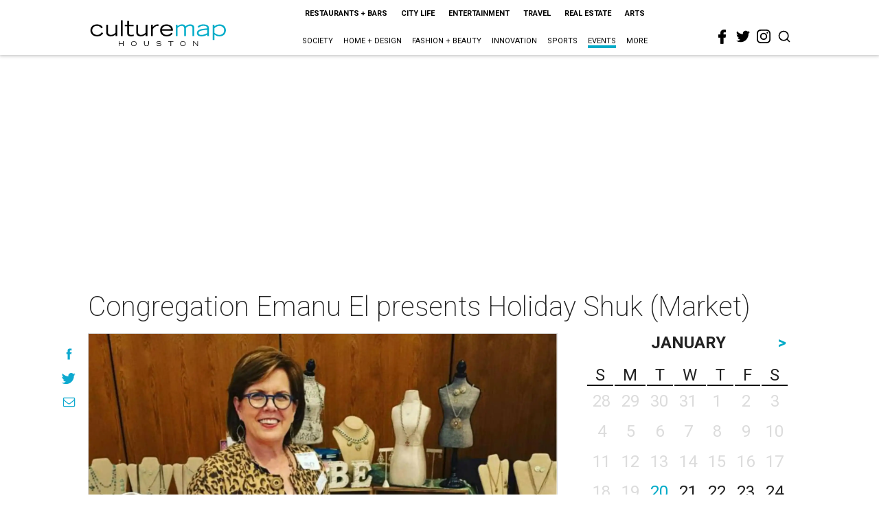

--- FILE ---
content_type: text/html; charset=utf-8
request_url: https://www.google.com/recaptcha/api2/aframe
body_size: 268
content:
<!DOCTYPE HTML><html><head><meta http-equiv="content-type" content="text/html; charset=UTF-8"></head><body><script nonce="ZX_hYtzDwOMPWjts7HM8zg">/** Anti-fraud and anti-abuse applications only. See google.com/recaptcha */ try{var clients={'sodar':'https://pagead2.googlesyndication.com/pagead/sodar?'};window.addEventListener("message",function(a){try{if(a.source===window.parent){var b=JSON.parse(a.data);var c=clients[b['id']];if(c){var d=document.createElement('img');d.src=c+b['params']+'&rc='+(localStorage.getItem("rc::a")?sessionStorage.getItem("rc::b"):"");window.document.body.appendChild(d);sessionStorage.setItem("rc::e",parseInt(sessionStorage.getItem("rc::e")||0)+1);localStorage.setItem("rc::h",'1768899662141');}}}catch(b){}});window.parent.postMessage("_grecaptcha_ready", "*");}catch(b){}</script></body></html>